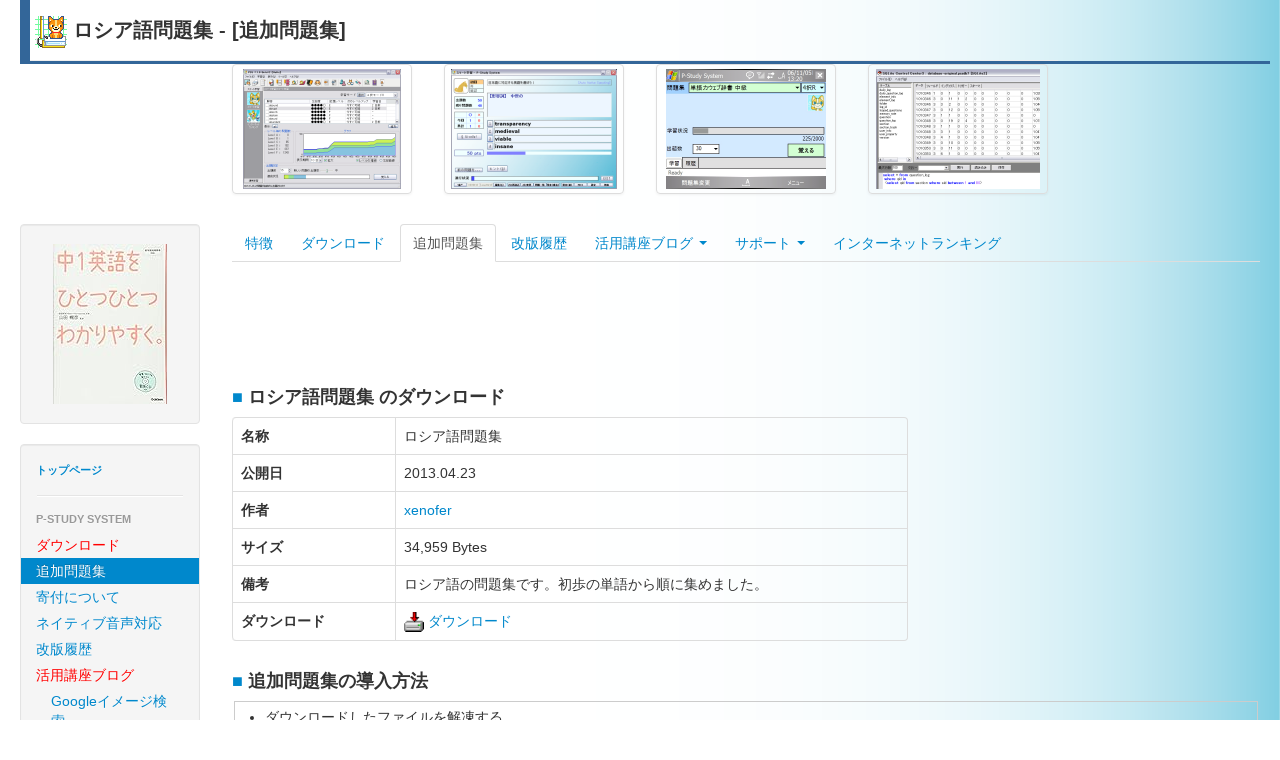

--- FILE ---
content_type: text/html; charset=UTF-8
request_url: https://www.takke.jp/pss/additional_questions/xenofer10.php
body_size: 6314
content:
<!DOCTYPE html>
<html lang="ja">
<head>
<meta http-equiv="content-type" content="text/html; charset=UTF-8">
<meta charset="utf-8">
<meta name="viewport" content="width=device-width, initial-scale=1.0">
<meta name="description" content="英単語学習ソフト P-Study System などを配布しています。例文表示やネイティブ音声対応など、英単語をスムーズに暗記するための様々な機能を搭載しています。英検や大学受験対策，TOEIC対策に便利な問題集も無料で配布しています。" />
<meta name="keywords" content="英単語,学習,暗記,ソフト,フリーソフト,シェアウェア,英語,忘却曲線,英辞郎,英語漬け,外国語,PSS,P-Study System,SQLite" />
<meta name="robots" content="INDEX" />
<meta name="author" content="TAKEUCHI Hiroaki" />
<meta name="copyright" content="TAKEUCHI Hiroaki" />
<meta name="content-language" content="ja" />

<link rel="index" href="https://www.takke.jp/" />
<link href="/css/bootstrap.min.css" rel="stylesheet" />
<link href="/css/bootstrap-responsive.min.css" rel="stylesheet" />
<link href="/css/colorbox.css" rel="stylesheet" />
<link href="/css/custom.css" rel="stylesheet" />
<style>
</style>
<title>ロシア語問題集 - [追加問題集]</title>
<script src="https://www.google-analytics.com/urchin.js" type="text/javascript">
</script>
<script type="text/javascript">
_uacct = "UA-185187-1";
urchinTracker();
</script>
<script src="/js/jquery-1.9.1.min.js"></script>
<script src="/js/jquery.colorbox-min.js"></script>
<script src="/js/bootstrap.js"></script>
</head>

<body>
<!--
/data/www/takke/pss/additional_questions/../../_view/-->


<div class="container-fluid">

<!-- -------------------------------------------------------------------------------- -->
<!-- トップタイトル -->
<!-- -------------------------------------------------------------------------------- -->
<div class="row-fluid page-header-line">
  <div class="span10">
    <div class="page-header"> 
<h1><img src="/img/pss.png" width="32" height="32" alt="PSS" /> ロシア語問題集 - [追加問題集]</h1>
    </div>
  </div><!-- .span10 -->
  <div class="span2 text-right page-header-right">

<!--
<a href="https://b.hatena.ne.jp/add?mode=confirm&amp;url=https://www.takke.jp/"><img src="https://b.hatena.ne.jp/images/append.gif" alt="このページをはてなブックマークに追加" width="16" height="12" style="border:none; vertical-align:middle;" title="このページをはてなブックマークに追加" /></a><a href="https://b.hatena.ne.jp/entry/https://www.takke.jp/"><img src="https://b.hatena.ne.jp/entry/image/https://www.takke.jp/" alt="このページを含むはてなブックマーク" style="border:none; vertical-align:middle;" title="このページを含むはてなブックマーク" /></a>
-->
<a href="https://b.hatena.ne.jp/entry/https://www.takke.jp/" class="hatena-bookmark-button" data-hatena-bookmark-layout="standard" title="このエントリーをはてなブックマークに追加"><img src="https://b.st-hatena.com/images/entry-button/button-only.gif" alt="このエントリーをはてなブックマークに追加" width="20" height="20" style="border: none;" /></a><script type="text/javascript" src="https://b.st-hatena.com/js/bookmark_button.js" charset="utf-8" async="async"></script>

<!-- facebook -->
<iframe src="//www.facebook.com/plugins/like.php?href=http%3A%2F%2Fwww.takke.jp%2F&amp;send=false&amp;layout=button_count&amp;width=100&amp;show_faces=false&amp;action=like&amp;colorscheme=light&amp;font&amp;height=21" scrolling="no" frameborder="0" style="border:none; overflow:hidden; width:100px; height:21px;" allowTransparency="true"></iframe>
<!-- /facebook -->

  </div><!-- .span2 -->
</div><!-- .row-fluid -->

<div class="row-fluid">

<!-- サムネイル -->
<ul class="thumbnails text-center hidden-phone">
  <li class="offset2 span2"> <a class="thumbnail" href="https://www.takke.jp/pss/"><img src="https://www.takke.jp/img/topbar/pss1.png" height="120" alt="P-Study System" /></a> </li>
  <li class="span2"> <a class="thumbnail" href="https://www.takke.jp/pss/"><img src="https://www.takke.jp/img/topbar/pss2.png" height="120" alt="P-Study System" /></a> </li>
  <li class="span2"> <a class="thumbnail" href="https://www.takke.jp/mpss/"><img src="https://www.takke.jp/img/topbar/mpss1.png" height="120" alt="P-Study System for WindowsMobile" /></a> </li>
  <li class="span2"> <a class="thumbnail" href="https://www.takke.jp/soft/sqliteccj.html"><img src="https://www.takke.jp/img/topbar/sqliteccj.png" height="120" alt="SQLite Control Center" /></a> </li>
</ul>

</div><!-- .row-fluid -->


<!-- -------------------------------------------------------------------------------- -->
<!-- メインコンテンツ -->
<!-- -------------------------------------------------------------------------------- -->
<div class="row-fluid">


<!-- -------------------------------------------------------------------------------- -->
<!-- 左メニュー -->
<!-- -------------------------------------------------------------------------------- -->
<div class="span2">

<div class="well text-center hidden-phone"><a href="https://www.amazon.co.jp/exec/obidos/ASIN/4053029074/takkejp-22/ref=nosim/" name="中1英語をひとつひとつわかりやすく。(CD付き)" target="_blank"><img src="https://images-fe.ssl-images-amazon.com/images/I/41OAEi3p5AL._SL160_.jpg" alt="中1英語をひとつひとつわかりやすく。(CD付き)" style="border: none;" /></a></div>

<div class="well sidebar-nav">

  <ul class="nav nav-list">
    <li class="nav-header "><a href="/">トップページ</a></li>

    <li class="divider"></li>

    <li class="nav-header">P-Study System</li>
    <li class=""> <a href="/pss/download2.html" title="P-Study System のダウンロード"><em>ダウンロード</em></a> </li>
    <li class="active"> <a href="/pss/additional_questions.php" title="標準添付以外の様々な問題集がダウンロードできます">追加問題集</a> </li>
    <li class=""> <a href="/pss/donation.html" title="寄付について">寄付について</a> </li>
    <li> <a href="/pss/dictionary.html">ネイティブ音声対応</a> </li>
    <li class=""> <a href="/pss/history.html" title="バージョンアップ履歴">改版履歴</a> </li>
    <li class=""> <a href="/pss/blog/" title="P-Study System の活用術を解説しています"><em>活用講座ブログ</em></a>
    <ul class="nav nav-list">
      <li> <a href="/pss/blog/2006/01/google.php">Googleイメージ検索</a> </li>
      <li> <a href="/pss/blog/2006/01/post_1.php">例文検索</a> </li>
    </ul>
    
    </li>

    <li class=""> <a href="/pss/support.html">サポート</a>
    <ul class="nav nav-list">
      <li> <a href="/pss/manual8/" target="_blank">オンラインヘルプ</a> </li>
      <li> <a href="/wiki/?%5B%5BPSS%2F%A4%E8%A4%AF%A4%A2%A4%EB%BC%C1%CC%E4%A4%C8%A4%BD%A4%CE%B2%F3%C5%FA%5D%5D" target="_blank">よくある質問とその回答</a> </li>
      <li> <a href="/pss/vote/votec.cgi" title="PSS への要望を投票できます"><em>要望投票所</em></a> </li>
      <!--
      <li class=""> <a href="/pss/donation.html">寄付</a> </li>
      -->
    </ul>
    </li>

    <li> <a href="/pss/rank.cgi" title="PSS で獲得したポイントでランキング！"><em>インターネットランキング</em></a> </li>
    <li class=""> <a href="/pss/android.html" title="P-Study System Android版"><em>リピたん(Android 版)</em></a> </li>
    <li class=""> <a href="/mpss/" title="P-Study System WindowsMobile版">WindowsMobile 版</a> </li>
    <li class=""> <a href="/pss/pssbanner.html" title="PSS の問題集をデスクトップに表示しておくソフト">PssBanner</a> </li>
    <li class=""> <a href="/pss/concordancer.html" title="登録済み英文ファイルから単語の出現場所を教えてくれるソフト">PSS Concordancer</a> </li>
    <li> <a href="/webpss-j/" title="PSS のオンライン体験版です">Web体験版</a> </li>
    <li> <a href="https://airw.net/ai/rank.cgi?id=takke" target="_blank">英語学習ランキング</a> </li>

  </ul>
</div>



<div class="well text-center hidden-phone">
<a href="http://www.amazon.co.jp/exec/obidos/ASIN/4757430604/takkejp-22/ref=nosim/" name="amazletlink" target="_blank"><img src="https://images-fe.ssl-images-amazon.com/images/I/518V5MhOpdL._SL160_.jpg" alt="英辞郎 第十版 辞書データVer.151[2018年1月18日版] (DVD-ROM2枚付)" style="border: none;" /></a>


<div class="ad-spacer"></div>

<a href="http://www.amazon.co.jp/exec/obidos/ASIN/0007210124/takkejp-22/ref=nosim/" name="amazletlink" target="_blank"><img src="https://images-fe.ssl-images-amazon.com/images/I/51gyWa8ZC9L._SL160_.jpg" alt="Advanced Learner's English Dictionary (Collins Cobuild)　with CD-ROM" style="border: none;" /></a>


</div>

<div class="well sidebar-nav">
  <ul class="nav nav-list">
    <li class="nav-header">ダウンロード</li>
    <li> <a href="https://play.google.com/store/apps/details?id=com.twitpane&referrer=takke.jp" title="Android 用 Twitter クライアント"><i class="icon-home"></i>Twitterクライアント TwitPane </a></li>
    <li> <a href="https://play.google.com/store/apps/details?id=com.tafview" title="Android 用 Facebook ブラウザ"><i class="icon-home"></i>Facebook ブラウザ TafView</a> </li>
    <li> <a href="https://play.google.com/store/apps/details?id=jp.takke.android.tkmixiviewer" title="mixi ブラウザ"><i class="icon-home"></i>mixi ブラウザ TkMixiViewer </a></li>
    <li> <a href="https://www.mz3.jp/" title="mixi ブラウザ"><i class="icon-home"></i>mixi ブラウザ MZ3.i/MZ4 </a></li>

    <li> <a href="/soft/sqliteccj.html" title="SQLite ControlCenter の日本語版">SQLiteCC 日本語版</a> </li>
    <li> <a href="/soft/cpudah.html" title="アプリケーションの CPU 割り当てを変更するソフト">CPU Dynamic Assign Helper  Ver.1.0.1</a> </li>
    <li> <a href="/prog_other.html#mirumiru" title="（ほぼ）全てのアプリケーションでウィンドウ透過を実現">みるみる  Ver.2.63</a> </li>
    <li> <a href="/prog_other.html#tkf" title="漢字コードを変換するソフト">たんじゅん漢字フィルター「tkf」  Ver.1.03</a> </li>
    <li> <a href="/soft/html2richtext.html" title="HTML 風文法で書かれたテキストデータをリッチテキストコントロールに反映させるライブラリ">HTML To RichText Helper  Ver.1.0.0</a> </li>
    <li> <a href="/soft/capi.html" title="各種カメラ・キャプチャデバイスからの静止画取込をサポートするライブラリとそのサンプル">CameraAgentPlugIn Library and Samples</a> </li>
    <li> <a href="https://sourceforge.jp/projects/cpss/" target="_blank"><i class="icon-home"></i>cpss</a> </li>
    <li> <a href="/prog_other.html">その他 (HiroRen, etc...)</a> </li>
</div>

<div class="well sidebar-nav">
  <ul class="nav nav-list">
    <li class="nav-header">コンテンツ</li>
    <li> <a href="/profile.html" title="自己紹介とマシン環境">プロフィール</a> </li>
    <li> <a href="https://d.hatena.ne.jp/halts/" title="PSS の話を中心に日記を書いてます"><em><i class="icon-home"></i>日記</em></a> </li>
    <!-- <li> <a href="/tips.html" title="Linux、FreeBSD、VNC 導入記、MFCのお話など">Tips</a> </li> -->
    <!-- <li> <a href="/bbs_p/indexbbs.cgi" title="感想や意見、要望などをお寄せください。"><em>掲示板</em></a> </li> -->
    <!-- <li> <a href="/snap.html" title="最近撮った写真をちょっとだけ公開してます">最近撮った写真</a> </li> -->
    <li> <a href="/link.html" title="よく行くサイトなど">リンク</a> </li>
    <li> <a href="/sitemap.html">サイトマップ</a> </li>
    <li> <a href="/wiki/" title="誰でも書きかえることができるコーナー">Wiki</a> </li>
  </ul>
</div>


<div class="well text-center hidden-phone"><a href="https://www.amazon.co.jp/exec/obidos/ASIN/4866511907/takkejp-22/ref=nosim/" name="うんこドリル 英単語 小学1~6年生 (うんこドリルシリーズ)" target="_blank"><img src="https://images-fe.ssl-images-amazon.com/images/I/512kVZF62nL._SL160_.jpg" alt="うんこドリル 英単語 小学1~6年生 (うんこドリルシリーズ)" style="border: none;" /></a><div class="ad-spacer"></div><a href="https://www.amazon.co.jp/exec/obidos/ASIN/B071Y335LW/takkejp-22/ref=nosim/" name="TOEFLテスト英単語3800 4訂版（音声ＤＬ付）" target="_blank"><img src="https://images-fe.ssl-images-amazon.com/images/I/41hyKyFis%2BL._SL160_.jpg" alt="TOEFLテスト英単語3800 4訂版（音声ＤＬ付）" style="border: none;" /></a><div class="ad-spacer"></div><a href="https://www.amazon.co.jp/exec/obidos/ASIN/404604411X/takkejp-22/ref=nosim/" name="改訂版 鉄緑会東大英単語熟語 鉄壁" target="_blank"><img src="https://images-fe.ssl-images-amazon.com/images/I/51VcmFf%2B4YL._SL160_.jpg" alt="改訂版 鉄緑会東大英単語熟語 鉄壁" style="border: none;" /></a></div>

<!-- SiteSearch Google -->
<div class="well site-search hidden-phone">
<form method="get" action="https://www.google.co.jp/custom" target="_top">
<table border="0" bgcolor="#ffffff">
<tr><td nowrap="nowrap" valign="top" align="left" height="32">
</td>
<td nowrap="nowrap">
<input type="hidden" name="domains" value="www.takke.jp"></input>
<input type="text" name="q" size="25" maxlength="255" value=""></input>
</td></tr>
<tr>
<td>&nbsp;</td>
<td nowrap="nowrap">
<table>
<tr>
<td>
<input type="radio" name="sitesearch" value=""></input>
<font size="-1" color="#000000">Web</font>
</td>
<td>
<input type="radio" name="sitesearch" value="www.takke.jp" checked="checked"></input>
<font size="-1" color="#000000">www.takke.jp</font>
</td>
</tr>
</table>
<input type="submit" name="sa" value="Google サーチ"></input>
<input type="hidden" name="client" value="pub-2278900847271821"></input>
<input type="hidden" name="forid" value="1"></input>
<input type="hidden" name="channel" value="7170770581"></input>
<input type="hidden" name="ie" value="Shift_JIS"></input>
<input type="hidden" name="oe" value="Shift_JIS"></input>
<input type="hidden" name="cof" value="GALT:#008000;GL:1;DIV:#336699;VLC:663399;AH:center;BGC:FFFFFF;LBGC:336699;ALC:0000FF;LC:0000FF;T:000000;GFNT:0000FF;GIMP:0000FF;FORID:1;"></input>
<input type="hidden" name="hl" value="ja"></input>
</td></tr></table>
</form>
</div>
<!-- SiteSearch Google -->


</div><!-- .span2 -->


<!-- -------------------------------------------------------------------------------- -->
<!-- 中央コンテンツ -->
<!-- -------------------------------------------------------------------------------- -->
<div class="span10">


<ul class="nav nav-tabs">
<li><a href="/pss">特徴</a></li><li><a href="/pss/download2.html">ダウンロード</a></li><li class="active"><a href="/pss/additional_questions.php">追加問題集</a></li><li><a href="/pss/history.html">改版履歴</a></li><li class=" dropdown">

<a href="#" class="dropdown-toggle" data-toggle="dropdown">活用講座ブログ <b class="caret"></b></a>
<ul class="dropdown-menu">
 <li><a href="/pss/blog/">活用講座ブログ</a></li>
 <li class="divider"></li>
 <li><a href="https://www.takke.jp/pss/blog/2006/01/google.php">Googleイメージ検索</a></li>
 <li><a href="https://www.takke.jp/pss/blog/2006/01/post_1.php">例文検索</a></li>
</ul>

</li><li class=" dropdown">

<a href="#" class="dropdown-toggle" data-toggle="dropdown">サポート <b class="caret"></b></a>
<ul class="dropdown-menu">
 <li><a href="/pss/support.html">サポートページ</a></li>
 <li class="divider"></li>
 <li><a href="/pss/dictionary.html"><em>ネイティブ音声対応</em></a></li>
 <li><a href="/pss/manual8/" target="_blank">オンラインヘルプ</a></li>
 <li><a href="/wiki/?%5B%5BPSS%2F%A4%E8%A4%AF%A4%A2%A4%EB%BC%C1%CC%E4%A4%C8%A4%BD%A4%CE%B2%F3%C5%FA%5D%5D" target="_blank">よくある質問とその回答</a></li>
 <li><a href="/pss/vote/votec.cgi"><em>要望投票所</em></a></li>
 <li><a href="/pss/donation.html">寄付</a></li>
</ul>

</li><li><a href="/pss/rank.cgi">インターネットランキング</a></li></ul>
<div class="adsense_download">
<script type="text/javascript"><!--
google_ad_client = "ca-pub-2278900847271821";
/* takke.jpその他バナー */
google_ad_slot = "1969863366";
google_ad_width = 728;
google_ad_height = 90;
//-->
</script>
<script type="text/javascript"
src="https://pagead2.googlesyndication.com/pagead/show_ads.js">
</script>
</div>

<script>
$(function(){
  $('.dropdown-toggle').dropdown()
});
</script>
<h4 class="section"><a href="#additional_questions" title="additional_questions">■</a><a name="additional_questions" id="additional_questions"></a> ロシア語問題集 のダウンロード</h4><div class="row-fluid">
<div class="span8">
<table class="table table-bordered">
<tr><th width="100">名称</th> <td class="pse_author" nowrap>ロシア語問題集</td></tr>
<tr><th>公開日</th> <td class="pse_author">2013.04.23</td></tr>
<!--
<tr><th>DL数</th>   <td class="pse_author"><img src="/cgi/varpng.cgi?xenofer10.zip" /></td></tr>
-->
<tr><th>作者</th>   <td class="pse_author" nowrap><a href="mailto:xeno@kanto.me">xenofer</a></td></tr>
<tr><th>サイズ</th> <td class="pse_author">34,959 Bytes</td></tr>
<tr><th>備考</th>   <td width="350" >
ロシア語の問題集です。初歩の単語から順に集めました。</td></tr>
<tr><th>ダウンロード</th>
 <td class="pse_author">
<a href="/down.cgi?pss/pse/xenofer10.zip&COUNT=xenofer10.zip">
<img src="http://www.takke.jp/img/dlicon.gif" width="20" height="20" alt="DownloadIcon" border="0" /> ダウンロード</a>
<div class="adsense">
<script type="text/javascript"><!--
google_ad_client = "ca-pub-2278900847271821";
/* PSS追加問題集 */
google_ad_slot = "4004999765";
google_ad_width = 728;
google_ad_height = 90;
//-->
</script>
<script type="text/javascript"
src="http://pagead2.googlesyndication.com/pagead/show_ads.js">
</script>
</div>
 </td>
</table>
</div>
</div><h4 class="section"><a href="#install" title="install">■</a><a name="install" id="install"></a>  追加問題集の導入方法</h4>
<div class="para">
<ul><li>
ダウンロードしたファイルを解凍する
</li>
<li>
PssEditor を起動し、解凍したファイルをメニューの [ファイル]→[インポート] よりインポートします。
</li></ul></div>


<h4 class="section"><a href="#request" title="request">■</a><a name="request" id="request"></a> 問題集をご提供ください</h4>

<p>追加問題集をご提供いただける方は、下記事項を記入の上、エクスポートファイルを添付してメールにて
<a href="mailto:hiroaki@v7.com?subject=PSS追加問題集公開希望">hiroaki@v7.com</a>までお送りくださいませ。また、メールアドレスについては原則公開とさせていただきます。スパムメール等が送られてくる可能性がありますので、自衛処置をよろしくお願いします。
</p>
<div class="para">
<ul><li>
作者名
</li>
<li>
メールアドレスまたはサイトアドレス
</li>
<li>
問題集の名称
</li>
<li>
備考
</li></ul></div>
<p>標準添付問題集の作成にご協力いただける方は、その旨を
<a href="mailto:hiroaki@v7.com?subject=PSS標準添付問題集編集について">hiroaki@v7.com</a>まで
ご連絡くださいませ。
</p>

</div><!-- .span10 -->
<!-- -------------------------------------------------------------------------------- -->
<!-- 中央コンテンツ ここまで -->
<!-- -------------------------------------------------------------------------------- -->


</div><!-- .row-fluid -->


<!-- -------------------------------------------------------------------------------- -->
<!-- フッター -->
<!-- -------------------------------------------------------------------------------- -->
<div class="row-fluid">
<div class="footer text-center">
<address>
<a href="https://www.takke.jp/">たっけのほーむぺーじ</a> / Copyright (C) 1999-2026 TAKEUCHI Hiroaki / <a href="http://www.panecraft.net" target="_blank">Panecraft, Inc.</a>
</address>
</div>
</div><!-- .row-fluid -->



</div><!-- .container-fluid -->


</body>
</html>



--- FILE ---
content_type: text/html; charset=utf-8
request_url: https://www.google.com/recaptcha/api2/aframe
body_size: 267
content:
<!DOCTYPE HTML><html><head><meta http-equiv="content-type" content="text/html; charset=UTF-8"></head><body><script nonce="k_ID_EO215a484tSIUAPOg">/** Anti-fraud and anti-abuse applications only. See google.com/recaptcha */ try{var clients={'sodar':'https://pagead2.googlesyndication.com/pagead/sodar?'};window.addEventListener("message",function(a){try{if(a.source===window.parent){var b=JSON.parse(a.data);var c=clients[b['id']];if(c){var d=document.createElement('img');d.src=c+b['params']+'&rc='+(localStorage.getItem("rc::a")?sessionStorage.getItem("rc::b"):"");window.document.body.appendChild(d);sessionStorage.setItem("rc::e",parseInt(sessionStorage.getItem("rc::e")||0)+1);localStorage.setItem("rc::h",'1769901136961');}}}catch(b){}});window.parent.postMessage("_grecaptcha_ready", "*");}catch(b){}</script></body></html>

--- FILE ---
content_type: text/css
request_url: https://www.takke.jp/css/custom.css
body_size: 1080
content:
/* 背景付き */
.container-fluid {
  background-image: url("/img/bg_blue2.png");
  background-repeat: repeat-y;
  background-position: right;
}

.counter {
  font-size: 80%;
  color: #3A87AD;
}

.sidebar-nav {
  padding: 9px 0;
}

.page-header-line {
  border-bottom: 3px solid #336699;
  border-left: 10px solid #336699;
}

.page-header {
  margin: 10px 0 0px;
  padding: 0 0 0 5px;
}

.page-header h1 {
  font-size: 140%;
}

.page-header-right {
  margin: 10px 0 0px;
  padding: 0;
}

.well.site-search {
  padding: 5px 0 5px 0;
}

.well.site-search form {
  margin: 0;
}

.well.site-search input[type="text"]{
  width: 120px;
}

.well.ad {
  margin: 0;
  padding: 5px 0;
}

.para {
  border: 1px solid #CCC;
  margin: 2px;
  padding: 5px;
}

em {
  color: red;
  font-style: normal;
}

.nav li.active > a em {
  color: #fff;
}

.box {
  border: 1px solid #999;
}

.ad-spacer {
  height: 5px;
}

/* visible-desktop を変更する */
@media (min-width: 768px) and (max-width: 1150px) {
  .hidden-desktop {
    display: inherit !important;
  }
  .visible-desktop {
    display: none !important ;
  }
  .visible-tablet {
    display: inherit !important;
  }
  .hidden-tablet {
    display: none !important;
  }
}

/* -------------------------------------------------------------------------------- */
/* PSS テーブル関連 */
/* -------------------------------------------------------------------------------- */
.table .summary {
  color: #4444FF;
  font-weight: bold;
  text-align: center;
}
.table .size {
  text-align: right;
}


/* h2 => h4, h3 => h5 相当に変更する */

h2,
h3 {
  line-height: 20px;
}

h2 {
  font-size: 17.5px;
}

h3 {
  font-size: 14px;
}


/*
 * ランキング用のスタイルシート
 */
.ranking td, .ranking th {
	margin: 5px;
	padding: 6px 4px 6px 4px;
	font-size: 80%;
	text-align: center;
	white-space: nowrap;
}
.ranking td.r {
	text-align: right;
}
.ranking td.rw {
	text-align: right;
	white-space: nowrap;
}
.ranking td.l {
	text-align: left;
}
.ranking td.lw {
	text-align: left;
	white-space: normal;
}
.ranking td.w {	/* 自動改行付き */
	white-space: normal;
}
.ranking tr {
	background-color: #f0f0ff;
}
.ranking tr.up {
	background-color: #ffffff;
	color:#f00000;
	background-image: url("/img/bg_rank_sky.png");
	background-repeat: repeat-y;
	background-position: left;
}
.ranking tr.recent {
	background-color: #e4e4ff;
	color:#006600;
}

.ranking tr.recent td {
	background-color: #ffffff;
	background-image: url("/img/bg_rank_green.png");
	background-repeat: repeat-y;
	background-position: left;
}

/* リサイズによるサイドバーの動的変更時にサイドバー自身が残って中央のleft-marginが残るのを消すためのクラス */
.no-margin-left {
  margin-left: 0 !important;
}
